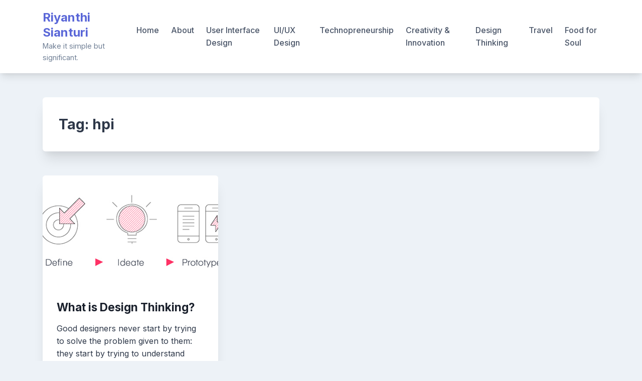

--- FILE ---
content_type: text/html; charset=utf-8
request_url: https://www.google.com/recaptcha/api2/aframe
body_size: 268
content:
<!DOCTYPE HTML><html><head><meta http-equiv="content-type" content="text/html; charset=UTF-8"></head><body><script nonce="w_3ji8biGyalHIj78J6WXw">/** Anti-fraud and anti-abuse applications only. See google.com/recaptcha */ try{var clients={'sodar':'https://pagead2.googlesyndication.com/pagead/sodar?'};window.addEventListener("message",function(a){try{if(a.source===window.parent){var b=JSON.parse(a.data);var c=clients[b['id']];if(c){var d=document.createElement('img');d.src=c+b['params']+'&rc='+(localStorage.getItem("rc::a")?sessionStorage.getItem("rc::b"):"");window.document.body.appendChild(d);sessionStorage.setItem("rc::e",parseInt(sessionStorage.getItem("rc::e")||0)+1);localStorage.setItem("rc::h",'1769062765793');}}}catch(b){}});window.parent.postMessage("_grecaptcha_ready", "*");}catch(b){}</script></body></html>